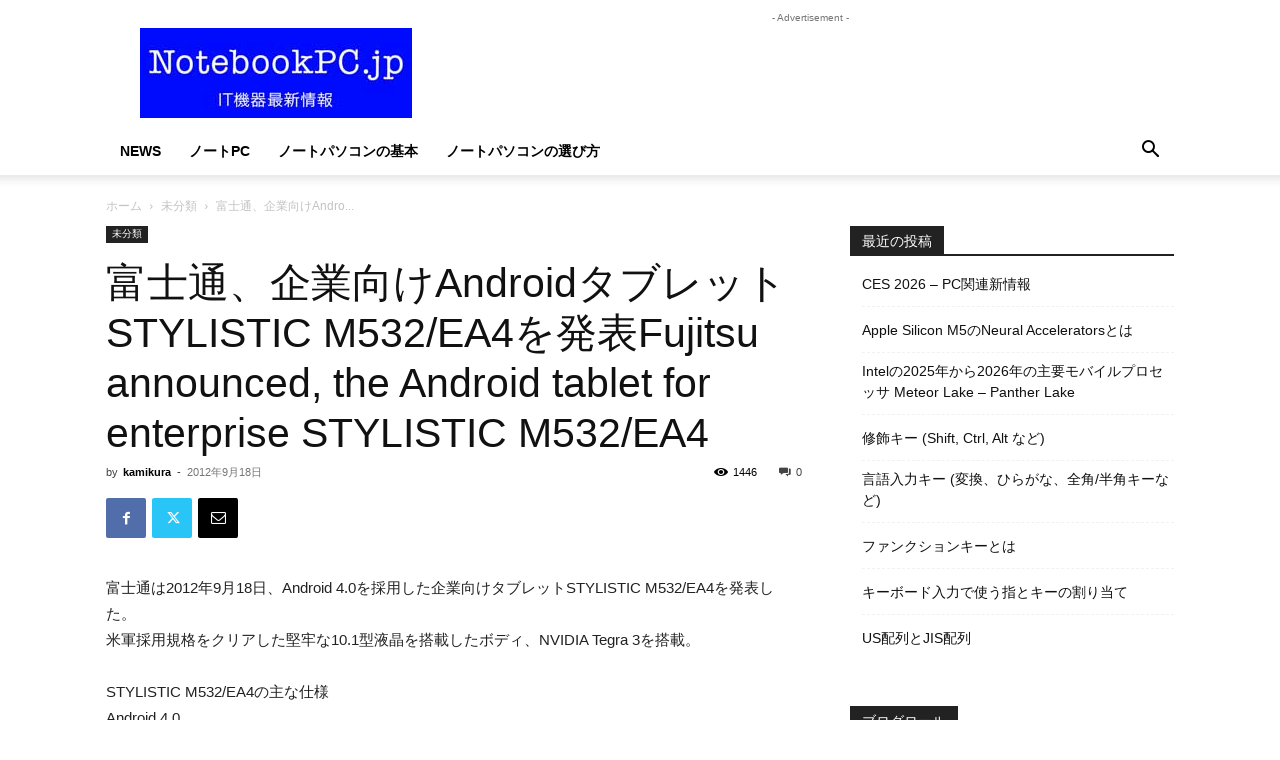

--- FILE ---
content_type: text/html; charset=utf-8
request_url: https://www.google.com/recaptcha/api2/aframe
body_size: 224
content:
<!DOCTYPE HTML><html><head><meta http-equiv="content-type" content="text/html; charset=UTF-8"></head><body><script nonce="wWYvOofZTNbr1ugcxWTlWQ">/** Anti-fraud and anti-abuse applications only. See google.com/recaptcha */ try{var clients={'sodar':'https://pagead2.googlesyndication.com/pagead/sodar?'};window.addEventListener("message",function(a){try{if(a.source===window.parent){var b=JSON.parse(a.data);var c=clients[b['id']];if(c){var d=document.createElement('img');d.src=c+b['params']+'&rc='+(localStorage.getItem("rc::a")?sessionStorage.getItem("rc::b"):"");window.document.body.appendChild(d);sessionStorage.setItem("rc::e",parseInt(sessionStorage.getItem("rc::e")||0)+1);localStorage.setItem("rc::h",'1769389642791');}}}catch(b){}});window.parent.postMessage("_grecaptcha_ready", "*");}catch(b){}</script></body></html>